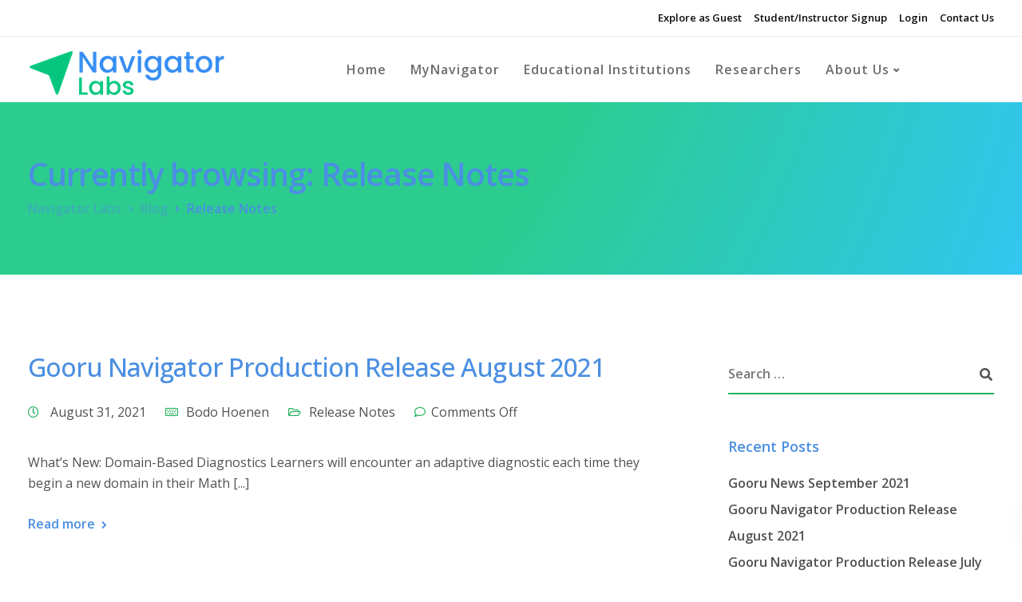

--- FILE ---
content_type: text/html; charset=UTF-8
request_url: https://navigatorlabs.org/category/release-notes/
body_size: 18511
content:
<!DOCTYPE html>
<html lang="en-US">
   <head>
      <meta charset="UTF-8">
      <meta name="viewport" content="width=device-width, initial-scale=1">
      <link rel="profile" href="https://gmpg.org/xfn/11">
      <link rel="pingback" href="https://navigatorlabs.org/xmlrpc.php" />
      <title>Release Notes &#8211; Navigator Labs</title>
<meta name='robots' content='max-image-preview:large' />
<link rel='dns-prefetch' href='//js.stripe.com' />
<link rel='dns-prefetch' href='//www.google.com' />
<link rel='dns-prefetch' href='//fonts.googleapis.com' />
<link rel='dns-prefetch' href='//s.w.org' />
<link rel='preconnect' href='https://fonts.gstatic.com' crossorigin />
<link rel="alternate" type="application/rss+xml" title="Navigator Labs &raquo; Feed" href="https://navigatorlabs.org/feed/" />
<link rel="alternate" type="application/rss+xml" title="Navigator Labs &raquo; Comments Feed" href="https://navigatorlabs.org/comments/feed/" />
<link rel="alternate" type="application/rss+xml" title="Navigator Labs &raquo; Release Notes Category Feed" href="https://navigatorlabs.org/category/release-notes/feed/" />
		<script>
			window._wpemojiSettings = {"baseUrl":"https:\/\/s.w.org\/images\/core\/emoji\/13.1.0\/72x72\/","ext":".png","svgUrl":"https:\/\/s.w.org\/images\/core\/emoji\/13.1.0\/svg\/","svgExt":".svg","source":{"concatemoji":"https:\/\/navigatorlabs.org\/wp-includes\/js\/wp-emoji-release.min.js?ver=5.8.12"}};
			!function(e,a,t){var n,r,o,i=a.createElement("canvas"),p=i.getContext&&i.getContext("2d");function s(e,t){var a=String.fromCharCode;p.clearRect(0,0,i.width,i.height),p.fillText(a.apply(this,e),0,0);e=i.toDataURL();return p.clearRect(0,0,i.width,i.height),p.fillText(a.apply(this,t),0,0),e===i.toDataURL()}function c(e){var t=a.createElement("script");t.src=e,t.defer=t.type="text/javascript",a.getElementsByTagName("head")[0].appendChild(t)}for(o=Array("flag","emoji"),t.supports={everything:!0,everythingExceptFlag:!0},r=0;r<o.length;r++)t.supports[o[r]]=function(e){if(!p||!p.fillText)return!1;switch(p.textBaseline="top",p.font="600 32px Arial",e){case"flag":return s([127987,65039,8205,9895,65039],[127987,65039,8203,9895,65039])?!1:!s([55356,56826,55356,56819],[55356,56826,8203,55356,56819])&&!s([55356,57332,56128,56423,56128,56418,56128,56421,56128,56430,56128,56423,56128,56447],[55356,57332,8203,56128,56423,8203,56128,56418,8203,56128,56421,8203,56128,56430,8203,56128,56423,8203,56128,56447]);case"emoji":return!s([10084,65039,8205,55357,56613],[10084,65039,8203,55357,56613])}return!1}(o[r]),t.supports.everything=t.supports.everything&&t.supports[o[r]],"flag"!==o[r]&&(t.supports.everythingExceptFlag=t.supports.everythingExceptFlag&&t.supports[o[r]]);t.supports.everythingExceptFlag=t.supports.everythingExceptFlag&&!t.supports.flag,t.DOMReady=!1,t.readyCallback=function(){t.DOMReady=!0},t.supports.everything||(n=function(){t.readyCallback()},a.addEventListener?(a.addEventListener("DOMContentLoaded",n,!1),e.addEventListener("load",n,!1)):(e.attachEvent("onload",n),a.attachEvent("onreadystatechange",function(){"complete"===a.readyState&&t.readyCallback()})),(n=t.source||{}).concatemoji?c(n.concatemoji):n.wpemoji&&n.twemoji&&(c(n.twemoji),c(n.wpemoji)))}(window,document,window._wpemojiSettings);
		</script>
		<style>
img.wp-smiley,
img.emoji {
	display: inline !important;
	border: none !important;
	box-shadow: none !important;
	height: 1em !important;
	width: 1em !important;
	margin: 0 .07em !important;
	vertical-align: -0.1em !important;
	background: none !important;
	padding: 0 !important;
}
</style>
	<link rel='stylesheet' id='wp-block-library-css'  href='https://navigatorlabs.org/wp-includes/css/dist/block-library/style.min.css?ver=5.8.12' media='all' />
<link rel='stylesheet' id='wc-blocks-vendors-style-css'  href='https://navigatorlabs.org/wp-content/plugins/woocommerce/packages/woocommerce-blocks/build/wc-blocks-vendors-style.css?ver=6.9.0' media='all' />
<link rel='stylesheet' id='wc-blocks-style-css'  href='https://navigatorlabs.org/wp-content/plugins/woocommerce/packages/woocommerce-blocks/build/wc-blocks-style.css?ver=6.9.0' media='all' />
<link rel='stylesheet' id='contact-form-7-css'  href='https://navigatorlabs.org/wp-content/plugins/contact-form-7/includes/css/styles.css?ver=5.5.6' media='all' />
<style id='contact-form-7-inline-css'>
.wpcf7 .wpcf7-recaptcha iframe {margin-bottom: 0;}.wpcf7 .wpcf7-recaptcha[data-align="center"] > div {margin: 0 auto;}.wpcf7 .wpcf7-recaptcha[data-align="right"] > div {margin: 0 0 0 auto;}
</style>
<link rel='stylesheet' id='bootstrap-css'  href='https://navigatorlabs.org/wp-content/themes/ekko/core/assets/css/bootstrap.min.css?ver=3.7' media='all' />
<link rel='stylesheet' id='keydesign-style-css'  href='https://navigatorlabs.org/wp-content/themes/ekko/style.css?ver=3.7' media='all' />
<link rel='stylesheet' id='kd-addon-style-css'  href='https://navigatorlabs.org/wp-content/plugins/keydesign-addon/assets/css/kd_vc_front.css?ver=5.8.12' media='all' />
<style id='kd-addon-style-inline-css'>
.tt_button.second-style .iconita,#single-page #comments input[type="submit"]:hover,.tt_button.tt_secondary_button,.tt_button.tt_secondary_button .iconita,.team-carousel .owl-item .team-member.design-creative .team-socials a,.format-quote .entry-wrapper:before,.blog-single-title a:hover,.upper-footer i:hover,.wpb-js-composer .vc_tta-container .vc_tta-tabs.vc_tta-tabs-position-left .vc_tta-tab a:hover,.wpb-js-composer .vc_tta-container .vc_tta-tabs.vc_tta-tabs-position-left .vc_tta-tab.vc_active a,.wpb-js-composer .vc_tta-container .vc_tta-tabs.vc_tta-tabs-position-right .vc_tta-tab a:hover,.wpb-js-composer .vc_tta-container .vc_tta-tabs.vc_tta-tabs-position-right .vc_tta-tab.vc_active a,footer.underline-effect .textwidget a:hover,.kd-price-block .pb-price,.team-member.design-classic .kd-team-contact a:hover,#commentform #submit:hover,.kd-panel-subtitle ul>li:before,.kd-panel-subtitle ol>li:before,.tab-text-container ul>li:before,.side-content-text ul>li:before,.wpb_text_column ul>li:before,.modal-content-contact .redux-social-media-list i:hover,.related-content .portfolio .post-link:hover,.related-content .portfolio h5 a:hover,#posts-content .post-link:hover,.team-member.design-classic .team-socials .fab,.vc_grid-item-mini .blog-detailed-grid .vc_gitem-post-data.vc_gitem-post-data-source-post_date p:before,.vc_grid-item-mini .blog-detailed-grid .vc_gitem-post-data.vc_gitem-post-data-source-post_date div:before,#posts-content.blog-detailed-grid .entry-meta a:hover,.woocommerce div.product .woocommerce-tabs ul.tabs li.active a,.woocommerce div.product .woocommerce-tabs ul.tabs li a:hover,.large-counter .kd_counter_units,.footer_widget .redux-social-media-list i,.woocommerce ul.products li.product .categories a:hover,#single-page .bbp-login-form .user-submit:hover,.woocommerce-page ul.products li.product.woo-minimal-style .button,.woocommerce-page ul.products li.product.woo-minimal-style .added_to_cart,.menubar #main-menu .navbar-nav .mega-menu.menu-item-has-children .dropdown:hover > a,.key-icon-box .ib-link a,.footer-bar .footer-nav-menu ul li a:hover,#popup-modal .close:hover,body.maintenance-mode .container h2,.wpb-js-composer .vc_tta-container .vc_tta.vc_tta-style-classic.vc_tta-tabs-position-top .vc_tta-tabs-container .vc_tta-tabs-list li.vc_active a,.wpb-js-composer .vc_tta-container .vc_tta.vc_tta-style-classic.vc_tta-tabs-position-top .vc_tta-tabs-container .vc_tta-tabs-list li a:hover,blockquote:before,.feature-sections-wrapper .feature-sections-tabs .nav-tabs a:hover i,.feature-sections-wrapper .feature-sections-tabs .nav-tabs li.active a i,.woocommerce nav.woocommerce-pagination ul li a:hover,.port-prev.tt_button,.port-next.tt_button,.upper-footer .socials-widget a:hover .fa,.woocommerce .woocommerce-form-login .button:hover,.footer_widget ul a:hover,.side-content-text ul li:before,span.bbp-admin-links a:hover,#bbpress-forums #bbp-single-user-details #bbp-user-navigation a:hover,.vc_grid-item-mini .vc_gitem-post-data.vc_gitem-post-data-source-post_date div:before,.vc_grid-item-mini .vc_gitem-post-data.vc_gitem-post-data-source-post_author a:before,.vc_grid-item-mini .blog-detailed-grid .vc_btn3-container:hover a,.feature-sections-wrapper .feature-sections-tabs .nav-tabs a:hover,.topbar-lang-switcher ul li a:hover span,.feature-sections-wrapper .feature-sections-tabs .nav-tabs li.active a,div.bbp-breadcrumb a:hover,#bbpress-forums div.bbp-topic-author a.bbp-author-name,#bbpress-forums div.bbp-reply-author a.bbp-author-name,.kd_pie_chart .kd-piechart-icon,.row .vc_toggle_size_md.vc_toggle_simple .vc_toggle_title:hover h4,.row .vc_toggle_size_md.vc_toggle_default .vc_toggle_title:hover h4,.woocommerce .checkout_coupon .button:hover:hover,.woocommerce-page #payment #place_order:hover,.team-member.design-minimal .team-socials a,.woocommerce-cart #single-page table.cart .button:hover,.woocommerce-cart #single-page table.cart .actions .button:hover,.wpb-js-composer .vc_tta-container .vc_tta-color-white.vc_tta-style-modern .vc_tta-tab.vc_active a,.team-member.design-two:hover .team-socials .fab:hover,.team-member.design-two .team-socials .fab:hover,#single-page .return-to-shop a:hover,.woocommerce-error a,.woocommerce-info a,.woocommerce-message a,.woocommerce-cart .wc-proceed-to-checkout a.checkout-button:hover,.navbar-nav li.dropdown:hover .dropdown-menu:hover li a:hover,.woocommerce ul.products li.product h2:hover,.keydesign-cart .buttons .btn,.woocommerce .keydesign-cart .buttons .btn,.woocommerce #payment #place_order:hover,.woocommerce-page #payment #place_order:hover,.portfolio-meta.share-meta .fa:hover,.woocommerce-account #single-page .woocommerce-Button:hover,.woocommerce #respond input#submit:hover,.woocommerce-page ul.products li.product.woo-minimal-style .button:hover,.woocommerce-page ul.products li.product.woo-minimal-style .added_to_cart:hover,.blog_widget ul li a:hover,#posts-content .entry-meta a:hover,.woocommerce a.button:hover,.keydesign-cart:hover .cart-icon,#comments input[type="submit"],.search-submit:hover,.blog-single-content .tags a,.lower-footer a:hover,#posts-content .post .blog-single-title a:hover,#posts-content.blog-minimal-list .blog-single-title a:hover,#posts-content.blog-img-left-list .blog-single-title a:hover,.socials-widget a:hover .fa,.socials-widget a:hover,#customizer .ekko-tooltip,.footer_widget .menu li a:hover,.row .vc_toggle_size_md.vc_toggle_simple .vc_toggle_title:hover h4,#single-page .single-page-content .widget ul li a:hover,#comments .reply a:hover,#comments .comment-meta a:hover,#kd-slider .secondary_slider,#single-page .single-page-content .widget ul li.current-menu-item a,.team-socials .fa:hover,#posts-content .post .tt_button:hover .fa,#posts-content .post .tt_button:hover,.topbar-socials a:hover .fa,.pricing .pricing-price,.pricing-table .tt_button,.topbar-phone .iconsmind-Telephone ,.topbar-email .iconsmind-Mail,.modal-content-contact .key-icon-box .service-heading a:hover,.pricing-table.active .tt_button:hover,.footer-business-content a:hover,.vc_grid-item-mini .vc_gitem-zone .vc_btn3.vc_btn3-style-custom,.star-rating span,.es-accordion .es-heading h4 a:hover,.keydesign-cart ul.product_list_widget .cart-item:hover,.woocommerce .keydesign-cart ul.product_list_widget .cart-item:hover,#customizer .options a:hover i,.woocommerce .price_slider_wrapper .price_slider_amount .button,#customizer .options a:hover,#single-page input[type="submit"]:hover,#posts-content .post input[type="submit"]:hover,.active .pricing-option i,#comments .reply a:hover,.meta-content .tags a:hover,.navigation.pagination .next,.woocommerce-cart#single-page table.cart .product-name a:hover,.navigation.pagination .prev,.product_meta a:hover,.tags a:hover,.tagcloud a:hover,.tt_button.second-style,.lower-footer .pull-right a:hover,.woocommerce-review-link:hover,.section .wpcf7-mail-sent-ok,.blog-header-form .wpcf7-mail-sent-ok,.upper-footer .modal-menu-item,.video-socials a:hover .fa,.kd_pie_chart .pc-link a:hover,.vc_grid-item-mini .vc_gitem_row .vc_gitem-col h4:hover,.fa,.far,.fas,.fab,.wpcf7 .wpcf7-submit:hover,.contact .wpcf7-response-output,.video-bg .secondary-button:hover,#headerbg li a.active,#headerbg li a.active:hover,.footer-nav a:hover ,.wpb_wrapper .menu a:hover ,.text-danger,.blog_widget ul li a:before,.pricing i,.content-area .vc_grid .vc_gitem-zone-c .vc_general,code,#single-page .single-page-content ul li:before,.subscribe-form header .wpcf7-submit,#posts-content .page-content ul li:before,.chart-content .nc-icon-outline,.chart,.row .vc_custom_heading a:hover,.secondary-button-inverse,.primary-button.button-inverse:hover,.primary-button,a,.kd-process-steps .pss-step-number span,.navbar-default .navbar-nav > .active > a,.pss-link a:hover,.kd_number_string,.featured_content_parent .active-elem h4,.contact-map-container .toggle-map:hover .fa,.contact-map-container .toggle-map:hover,.testimonials.slider .tt-container:before,.tt_button:hover,div.wpforms-container-full .wpforms-form input[type=submit]:hover,div.wpforms-container-full .wpforms-form button[type=submit]:hover,.nc-icon-outline,.phb-simple-link:hover,.content-area .vc_grid-item-mini:hover .vc_gitem-zone-c .vc_gitem_row .vc_gitem-col h4,.woocommerce ul.products li.product h3:hover,.wpb_text_column ol>li:before,.wpb_text_column ul>li:before,.key-icon-box .ib-link a:hover,.features-tabs .tab-controls li a:hover,.features-tabs.tab-img-fullwidth li.active a,.wp-block-button .wp-block-button__link:hover,.wp-block-archives li a:hover,.wp-block-categories.wp-block-categories-list li a:hover,.cb-container .cb-img-area i,.kd-counter-icon i,.features-tabs .tab-controls li i,.key-icon-box i,.business-info-wrapper .toggle-map-info,.process-icon i,.kd-progress-icon i,.side-content-wrapper i.section-icon,.menu-item-badge {color: #25B15F;}.navbar.navbar-default.navbar-shrink .menubar .navbar-nav .active > a,.navbar.navbar-default .menubar .navbar-nav .active > a {color: #25B15F!important;}.play-btn-primary-color .play-video:hover,.play-btn-primary-color .play-video,.play-btn-primary-color.play-video:hover,.play-btn-primary-color.play-video,.search .search-form .search-field,.feature-sections-wrapper .feature-sections-tabs .nav-tabs li.active a,.blog_widget .woocommerce-product-search .search-field,.features-tabs.tab-img-fullwidth li.active a,.pricing-table.active,.key-icon-box:hover .ib-wrapper,.cb-container:hover,.modal-content-inner .wpcf7-not-valid-tip,.section .wpcf7-mail-sent-ok,.toggle-map-info:hover,.blog-header-form .wpcf7-mail-sent-ok,.blog-header-form .wpcf7-not-valid-tip,.section .wpcf7-not-valid-tip,.kd-side-panel .wpcf7-not-valid-tip,.kd-process-steps.process-checkbox-template .pss-item:before,.kd-process-steps.process-checkbox-template,.kd-separator,.kd-separator .kd-separator-line {border-color: #25B15F;}.pricing .pricing-price.sale-yes .pt-normal-price:after,.woocommerce .single_variation_wrap button.button.alt.disabled,.video-modal .modal-content .close:hover,#single-page .bbp-login-form .user-submit,.bbpress #user-submit,.gform_wrapper .gform_footer input.button,.gform_wrapper .gform_footer input[type=submit],input[type="button"].ninja-forms-field,.modal-content-inner .wpcf7-submit:hover,.searchform #searchsubmit,#kd-slider,.kd-contact-form.light_background .wpcf7 .wpcf7-submit,.footer-newsletter-form .wpcf7 .wpcf7-submit,.kd_progressbarfill,.phone-wrapper,.wpb_wrapper #loginform .button,.woocommerce input.button,.email-wrapper,.woocommerce ul.products li.product .added_to_cart:hover,.footer-business-info.footer-socials a:hover,.parallax.with-overlay:after,.content-area .vc_grid-filter>.vc_grid-filter-item span:after,.tt_button.tt_secondary_button:hover,.pricing-table .tt_button:hover,.modal-content-inner .wpcf7-not-valid-tip,.kd-side-panel .wpcf7-not-valid-tip,.tt_button.second-style:hover,.pricing-table.active .tt_button,#customizer .screenshot a,.heading-separator,.blog-header-form .wpcf7-not-valid-tip,.section .wpcf7-not-valid-tip,.port-prev.tt_button:hover,.port-next.tt_button:hover,.owl-buttons div:hover,.row .vc_toggle_default .vc_toggle_icon,.row .vc_toggle_default .vc_toggle_icon::after,.row .vc_toggle_default .vc_toggle_icon::before,.woocommerce #respond input#submit,.woocommerce a.button,.upper-footer .modal-menu-item:hover,.contact-map-container .toggle-map,.portfolio-item .portfolio-content,.tt_button,#wrapper .vc_grid-btn-load_more .vc_general,.owl-dot span,.woocommerce a.remove:hover,.pricing .secondary-button.secondary-button-inverse:hover,.with-overlay .parallax-overlay,.secondary-button.secondary-button-inverse:hover,.secondary-button,#kd-slider .bullet-bar.tparrows,.primary-button.button-inverse,#posts-content .post input[type="submit"],.btn-xl,.with-overlay,.vc_grid-item-mini .vc_gitem-zone .vc_btn3.vc_btn3-style-custom:hover,.woocommerce .price_slider_wrapper .ui-slider-horizontal .ui-slider-range,.separator,.woocommerce button.button,.cb-container.cb_main_color:hover,.keydesign-cart .buttons .btn:hover,.woocommerce .keydesign-cart .buttons .btn:hover,.woocommerce ul.products li.product .button:hover,#single-page #comments input[type="submit"]:hover,.contact-map-container .toggle-map:hover,.wpcf7 .wpcf7-submit:hover,.owl-dot span,.features-tabs .tab.active,.pricing-table.DetailedStyle.active .pricing-title .pricing-title-content,.content-area .vc_grid .vc-gitem-zone-height-mode-auto.vc_gitem-zone.vc_gitem-zone-a:before,.row .vc_toggle_simple .vc_toggle_title:hover .vc_toggle_icon::after,.row .vc_toggle_simple .vc_toggle_title:hover .vc_toggle_icon::before,.wpcf7 .wpcf7-submit,.navigation.pagination .next:hover,#single-page .vc_col-sm-3 .wpcf7 .wpcf7-submit,.spinner:before,.toggle-map-info:hover,.content-area .vc_grid .vc_gitem-zone-c .vc_general:hover,.content-area .vc_grid-item-mini .vc_gitem-animate-fadeIn .vc_gitem-zone.vc_gitem-zone-a:before,.keydesign-cart .badge,.tags a:after,.tagcloud a:after,div.wpcf7 .wpcf7-form .ajax-loader,#bbp_search_submit,div.wpforms-container-full .wpforms-form input[type=submit],div.wpforms-container-full .wpforms-form button[type=submit],.comparison-pricing-table .vc_custom_heading.active,.comparison-pricing-table .pricing-row.active,#commentform #submit,footer.underline-effect .textwidget a:after,footer.underline-effect .navbar-footer li a:after,footer.underline-effect .footer_widget .menu li a:after,#main-menu.underline-effect .navbar-nav .mega-menu .dropdown-menu .menu-item a:after,#main-menu.underline-effect .navbar-nav .menu-item .dropdown-menu .menu-item a:after,.kd-process-steps.process-checkbox-template .pss-step-number span:before,.kd-process-steps.process-checkbox-template .pss-step-number:before,.kd-process-steps.process-checkbox-template .pss-item:before,.blog-page-numbers li.active a,.woocommerce nav.woocommerce-pagination ul li span.current,.woocommerce span.onsale,.kd-price-switch input:checked + .price-slider,.team-member.design-classic .kd-team-contact .kd-team-email:before,.team-member.design-classic .kd-team-contact .kd-team-phone:before,.team-member.design-creative .team-image:before,.team-member.design-creative .team-content-hover:before,.testimonials.slider.with-image .tt-content .tt-container,.ib-hover-2.key-icon-box:hover .ib-wrapper,#main-menu.background-dropdown-effect .navbar-nav .menu-item-has-children .dropdown-menu a:hover,.team-member.design-classic .team-socials a:after,.woocommerce .price_slider_wrapper .ui-slider .ui-slider-handle,.navigation.pagination .prev:hover,.kd-panel-phone:after,.kd-panel-email:after,.kd-panel-social-list .redux-social-media-list a:after,footer.underline-effect .footer_widget ul li.cat-item a:after,.play-btn-primary-color .play-video,.wp-block-button__link,.cd-handle,.timeline-item-wrapper.full-link-card .timeline-full-link:hover,.timeline-item-wrapper.full-link-card:hover + .timeline-item-arrow + .timeline-item-point {background-color: #25B15F;}.menu-item-badge {background-color: #25B15F1f;}#single-page .bbp-login-form .user-submit,#single-page #comments input[type="submit"]:hover,.navigation.pagination .next,.navigation.pagination .prev,.upper-footer .modal-menu-item,.wpcf7 .wpcf7-submit:hover,.tt_button,#wrapper .vc_grid-btn-load_more .vc_general,div.wpforms-container-full .wpforms-form input[type=submit]:hover,div.wpforms-container-full .wpforms-form button[type=submit]:hover,.navigation.pagination .next,.navigation.pagination .prev,.woocommerce ul.products li.product .button:hover,.woocommerce .price_slider_wrapper .ui-slider .ui-slider-handle,.pricing.active,.vc_grid-item-mini .vc_gitem-zone .vc_btn3.vc_btn3-style-custom,.primary-button.button-inverse:hover,.primary-button.button-inverse,.keydesign-cart .buttons .btn,.woocommerce .keydesign-cart .buttons .btn,.wpcf7 .wpcf7-submit,.wpb_wrapper #loginform .button,.owl-buttons div:hover,.woocommerce button.button,.woocommerce a.button,.content-area .vc_grid .vc_gitem-zone-c .vc_general,#commentform #submit,div.wpforms-container-full .wpforms-form input[type=submit],div.wpforms-container-full .wpforms-form button[type=submit],.wp-block-button__link,#posts-content .post input[type="submit"],.woocommerce ul.products li.product .added_to_cart,.woocommerce input.button,.owl-dot.active span,.owl-dot:hover span {border: 2px solid #25B15F;}div.wpcf7 .wpcf7-form .ajax-loader {border: 5px solid #25B15F;}.blog_widget .woocommerce-product-search .search-field,.blog_widget .search-form .search-field,.page-404 .tt_button,#wrapper .widget-title,.blockquote-reverse,.testimonials.slider.owl-dot.active span,.tags a:hover,.tagcloud a:hover,.contact-map-container .toggle-map:hover,.navigation.pagination .next:hover,.navigation.pagination .prev:hover,.contact .wpcf7-response-output,.video-bg .secondary-button,#single-page .single-page-content .widget .widgettitle,.image-bg .secondary-button,.contact .wpcf7-form-control-wrap textarea.wpcf7-form-control:focus,.contact .wpcf7-form-control-wrap input.wpcf7-form-control:focus,.team-member-down:hover .triangle,.team-member:hover .triangle,.comparison-pricing-table .vc_custom_heading.active,.comparison-pricing-table .pricing-row.active,.features-tabs .tab.active:after,.tabs-image-left.features-tabs .tab.active:after,.secondary-button-inverse,.kd-process-steps.process-number-template ul li:hover,.wpb-js-composer .vc_tta-container .vc_tta.vc_tta-style-classic.vc_tta-tabs-position-top .vc_tta-tabs-container .vc_tta-tabs-list li.vc_active a,.vc_separator .vc_sep_holder .vc_sep_line,.timeline-item-wrapper.full-link-card:hover + .timeline-item-arrow {border-color: #25B15F;}.wpb-js-composer .vc_tta-container .vc_tta-tabs.vc_tta-tabs-position-left .vc_tta-tab.vc_active a,.wpb-js-composer .vc_tta-container .vc_tta-tabs.vc_tta-tabs-position-right .vc_tta-tab.vc_active a,.wpb-js-composer .vc_tta-container .vc_tta-tabs.vc_tta-tabs-position-left .vc_tta-tab.vc_active,.wpb-js-composer .vc_tta-container .vc_tta-tabs.vc_tta-tabs-position-right .vc_tta-tab.vc_active {border-bottom-color: #25B15F;}.wpb-js-composer .vc_tta-container.vc_tta-tabs.vc_tta-tabs-position-left .vc_tta-tab:before {border-right: 9px solid #25B15F;}.wpb-js-composer .vc_tta-container .vc_tta.vc_tta-style-classic.vc_tta-tabs-position-top .vc_tta-tabs-container .vc_tta-tabs-list li:before {border-top: 9px solid #25B15F;}#wrapper .vc_grid-btn-load_more .vc_general:hover,.tt_button.btn_secondary_color.tt_secondary_button:hover,.tt_button.btn_secondary_color,#wrapper.btn-hover-2 .wpcf7 .wpcf7-submit:hover,.btn-hover-2 #commentform #submit:hover,.btn-hover-2 .kd-panel-contact .wpcf7-submit:hover,.play-btn-secondary-color .play-video {background-color: #4B8FE2;}.tt_button.btn_secondary_color.tt_secondary_button,.tt_button.btn_secondary_color:hover {color: #4B8FE2;}.tt_button.btn_secondary_color {border: 2px solid #4B8FE2;}#wrapper .vc_grid-btn-load_more .vc_general:hover,.play-btn-secondary-color .play-video:hover,.play-btn-secondary-color .play-video,.play-btn-secondary-color.play-video:hover,.play-btn-secondary-color.play-video,#wrapper.btn-hover-2 .wpcf7 .wpcf7-submit:hover,.btn-hover-2 #commentform #submit:hover,.btn-hover-2 .kd-panel-contact .wpcf7-submit:hover {border-color: #4B8FE2;}h1,h2,h3,h4,h5,.wp-block-search .wp-block-search__label,.kd_progress_bar .kd_progb_head .kd-progb-title h4,.es-accordion .es-heading h4 a,.wpb-js-composer .vc_tta-color-white.vc_tta-style-modern .vc_tta-tab>a:hover,#comments .fn,#comments .fn a,.portfolio-block h4,.rw-author-details h4,.testimonials.slider .author,.vc_grid-item-mini .vc_gitem_row .vc_gitem-col h4,.team-content h5,.key-icon-box .service-heading,.post a:hover,.kd_pie_chart .kd_pc_title,.kd_pie_chart .pc-link a,.testimonials .tt-content h4,.kd-photobox .phb-content h4,.kd-process-steps .pss-text-area h4,.widget-title,.kd-promobox .prb-content h4,.bp-content h4,.reply-title,.product_meta,.blog-header .section-heading,.tcards-title,.tcards_header .tcards-name,.woocommerce-result-count,.pss-link a,.navbar-default .nav li a,.logged-in .navbar-nav a,.navbar-nav .menu-item a,.woocommerce table.shop_attributes th,.portfolio-block strong,.keydesign-cart .nc-icon-outline-cart,.portfolio-meta.share-meta .fa,.subscribe input[type="submit"],.es-accordion .es-speaker-container .es-speaker-name,.pricing-title,.woocommerce-cart#single-page table.cart .product-name a,.wpb-js-composer .vc_tta-container .vc_tta-color-white.vc_tta-style-modern .vc_tta-tab>a,.rw_rating .rw-title,.group_table .label,.cb-container.cb_transparent_color:hover .cb-heading,.app-gallery .ag-section-desc h4,.single-post .wpb_text_column strong,.owl-buttons div,#single-page .single-page-content .widget ul li a,.modal-content-contact .key-icon-box .service-heading a,.woocommerce-ordering select,.woocommerce div.product .woocommerce-tabs .panel #reply-title,.page-404 .section-subheading,.showcoupon:hover,.pricing-table .pricing-img i,.navbar-default .navbar-nav > li > a:hover,.testimonials.slider.with-image .tt-container h6,.socials-widget a:hover .fa,.socials-widget a:hover,.owl-nav div,#comments label,.author-box-wrapper .author-name h6,.keydesign-cart .empty-cart,.play-video:hover .fa-play,.author-website,.post-link:hover,#comments .reply a:hover,.author-desc-wrapper a:hover,.blog-single-content .tags a:hover,.woocommerce #coupon_code,.woocommerce .quantity .qty,.kd-price-block .pb-content-wrap .pb-pricing-wrap,.blog-single-title a,.topbar-phone a:hover,.topbar-email a:hover,.topbar #menu-topbar-menu li a:hover,.navbar-topbar li a:hover,.fa.toggle-search:hover,.business-info-header i,.tt_secondary_button.tt_third_button:hover,.tt_secondary_button.tt_third_button:hover .fa,.keydesign-cart .subtotal,#single-page p.cart-empty,blockquote cite,.cta-icon i,.pricing .pricing-option strong,.pricing-table.DetailedStyle .pricing .pricing-price,body.maintenance-mode .countdown,.mobile-cart .keydesign-cart,body.woocommerce-page .entry-header .section-heading,.feature-sections-wrapper .feature-sections-tabs .nav-tabs a,.team-member.design-minimal .team-socials a:hover,.content-area .vc_grid-filter>.vc_grid-filter-item:hover>span,.key-icon-box .ib-link a:hover,.rw-link a:hover,.tcards-link a:hover,.team-link a:hover,.feature-sections-wrapper .side-content-wrapper .simple-link:hover,.woocommerce ul.products li.product .price,.woocommerce-page ul.products li.product.woo-minimal-style:hover .button:hover,.breadcrumbs,.kd_pie_chart .pc_percent_container,.product_meta a:hover,.modal-content-contact .key-icon-box.icon-left.icon-default .fa,.navbar-default .nav:hover > li.dropdown:hover > a,.menubar #main-menu .navbar-nav .mega-menu.menu-item-has-children .dropdown > a,#posts-content.blog-detailed-grid .entry-meta a,.woocommerce nav.woocommerce-pagination ul li a,.content-area .vc_grid-filter>.vc_grid-filter-item.vc_active>span,.feature-sections-wrapper .feature-sections-tabs .nav-tabs a i,.vc_toggle_simple .vc_toggle_title .vc_toggle_icon::after,.vc_toggle_simple .vc_toggle_title .vc_toggle_icon::before,.testimonials .tt-content .content,.es-accordion .es-time,.es-accordion .es-time i,.related-content .portfolio .post-link,.phb-simple-link,.ps-secondary-variant,.ps-default-variant,.vc_custom_heading.post-link,#posts-content .post-link,.kd-price-block .pb-content-wrap h5 a {color: #4b8fe2;}.ib-link.iconbox-main-color a:hover{color: #4b8fe2 !important;}.vc_toggle.vc_toggle_default .vc_toggle_icon,.row .vc_toggle_size_md.vc_toggle_default .vc_toggle_title .vc_toggle_icon:before,.row .vc_toggle_size_md.vc_toggle_default .vc_toggle_title .vc_toggle_icon:after,.searchform #searchsubmit:hover {background-color: #4b8fe2;}.menubar #main-menu .navbar-nav .mega-menu.menu-item-has-children .dropdown > a {color: #1a1a1a !important;}.kd-contact-form.light_background .wpcf7 .wpcf7-submit:hover {background-color: #4b8fe2 !important;}.kd_counter_number:after {background-color: #515151;}.testimonials.slider .owl-dot:hover span {border-color: #4b8fe2;}.cb-container.cb_transparent_color:hover .cb-text-area p {color: #515151;}.wpcf7 .wpcf7-text::-webkit-input-placeholder { color: #4b8fe2; }.wpcf7 .wpcf7-text::-moz-placeholder { color: #4b8fe2; }.wpcf7 .wpcf7-text:-ms-input-placeholder { color: #4b8fe2; }.wpcf7-form-control-wrap .wpcf7-textarea::-webkit-input-placeholder { color: #4b8fe2; }.wpcf7-form-control-wrap .wpcf7-textarea::-moz-placeholder {color: #4b8fe2; }.wpcf7-form-control-wrap .wpcf7-textarea:-ms-input-placeholder {color: #4b8fe2; }.footer-newsletter-form .wpcf7-form .wpcf7-email,.footer-business-info.footer-socials a,.upper-footer {background-color: #0A0A0A;}.upper-footer {border-color: #0A0A0A;}.footer-business-info,.lower-footer {background-color: #0A0A0A;}.lower-footer,.upper-footer,.upper-footer .socials-widget .fa,.footer_widget p {color: #FFFFFF;}.upper-footer i,.upper-footer .widget-title,.upper-footer .modal-menu-item {color: #FFFFFF;}.upper-footer .widget-title,.upper-footer #wp-calendar caption,.footer_widget .menu li a,.lower-footer ul li.cat-item a,.footer-nav-menu .navbar-footer li a,.lower-footer span,.lower-footer a {font-size: 13px;}.transparent-navigation .navbar.navbar-default.navbar-shrink .topbar-lang-switcher ul:not(:hover) li a,.transparent-navigation .navbar.navbar-default.navbar-shrink .topbar-search .fa.toggle-search,.transparent-navigation .navbar.navbar-default.navbar-shrink #menu-topbar-menu li a,.transparent-navigation .navbar.navbar-default.navbar-shrink .navbar-topbar li a,.transparent-navigation .navbar.navbar-default.navbar-shrink .topbar-phone .iconsmind-Telephone,.transparent-navigation .navbar.navbar-default.navbar-shrink .topbar-email .iconsmind-Mail,.transparent-navigation .navbar.navbar-default.navbar-shrink .topbar-phone a,.transparent-navigation .navbar.navbar-default.navbar-shrink .topbar-email a,.transparent-navigation .navbar.navbar-default.navbar-shrink .topbar-contact .fa,.topbar-lang-switcher ul li a,.cart-icon-container,.topbar-lang-switcher,.topbar-menu,.topbar-extra-content .topbar-search,.topbar-extra-content .fa.toggle-search,.topbar-phone .iconsmind-Telephone,.topbar-email .iconsmind-Mail,.topbar .redux-social-media-list a .fab,.navbar.navbar-default .topbar-contact i,.navbar.navbar-default .topbar-phone a,.navbar.navbar-default .topbar-email a,.navbar.navbar-default .topbar-opening-hours,.transparent-navigation .navbar.navbar-default.navbar-shrink .topbar-opening-hours {color: #0C0C0C !important;}.topbar-extra-content .keydesign-cart svg {fill: #0C0C0C !important;}.topbar-lang-switcher ul li a:hover span,.topbar-search .fa.toggle-search:hover,#menu-topbar-menu a:hover,.topbar .redux-social-media-list a:hover .fab,.navbar-topbar a:hover,.transparent-navigation #menu-topbar-menu li a:hover,.transparent-navigation .navbar.navbar-default .topbar-phone a:hover,.transparent-navigation .navbar.navbar-default .topbar-email a:hover,.navbar.navbar-default .topbar-phone a:hover,.navbar.navbar-default .topbar-email a:hover {color: #000000 !important;}.transparent-navigation .navbar.navbar-shrink .topbar,.navbar.navbar-default.contained .topbar .container,.navbar.navbar-default.navbar-shrink.with-topbar-sticky .topbar,.navbar .topbar {background-color: #FFFFFF !important;}.topbar-search .search-form .search-field,.topbar .fa.toggle-search.fa-times {color: #FFFFFF !important;}.navbar.navbar-default.contained .container,.navbar.navbar-default .menubar,.navbar.navbar-default.navbar-shrink.fixed-menu,.keydesign-cart .keydesign-cart-dropdown,.navbar.navbar-default .dropdown-menu,#main-menu .navbar-nav .mega-menu > .dropdown-menu:before {background-color: #FFFFFF !important;}.keydesign-cart .keydesign-cart-dropdown,#main-menu .navbar-nav.navbar-shrink .menu-item-has-children .dropdown-menu,.navbar-nav.navbar-shrink .menu-item-has-children .dropdown-menu,.navbar.navbar-default.navbar-shrink .keydesign-cart .keydesign-cart-dropdown,.navbar.navbar-default.navbar-shrink .dropdown-menu,.navbar.navbar-default.navbar-shrink.contained .container,body:not(.transparent-navigation) .navbar.navbar-default.contained .container,.navbar.navbar-default.navbar-shrink .menubar {background-color: #FFFFFF !important;}@media (min-width: 960px) {.transparent-navigation .navbar.navbar-default,.transparent-navigation .navbar.navbar-default .container,.transparent-navigation .navbar.navbar-default.contained,.transparent-navigation .navbar .topbar,.transparent-navigation .navbar .menubar {background-color: transparent !important;}.transparent-navigation .navbar:not(.navbar-shrink) #menu-topbar-menu li a,.transparent-navigation .navbar:not(.navbar-shrink) .navbar-topbar li a,.transparent-navigation .navbar:not(.navbar-shrink) .topbar-phone .iconsmind-Telephone,.transparent-navigation .navbar:not(.navbar-shrink) .topbar-email .iconsmind-Mail,.transparent-navigation .navbar:not(.navbar-shrink) .topbar-socials a .fab,.transparent-navigation .navbar:not(.navbar-shrink) .navbar.navbar-default .topbar-phone a,.transparent-navigation .navbar:not(.navbar-shrink) .topbar-email a,.transparent-navigation .navbar:not(.navbar-shrink) .topbar-contact i,.transparent-navigation .navbar:not(.navbar-shrink) .topbar-contact span,.transparent-navigation .navbar:not(.navbar-shrink) .topbar-opening-hours,.transparent-navigation .topbar-lang-switcher ul,.transparent-navigation .topbar-lang-switcher ul:not(:hover) li a,.transparent-navigation .navbar.navbar-default:not(.navbar-shrink) .topbar-search .fa.toggle-search:not(.fa-times),.transparent-navigation .navbar.navbar-default:not(.navbar-shrink) .nav > .menu-item > a,.transparent-navigation .navbar:not(.navbar-shrink) .keydesign-cart .cart-icon,.transparent-navigation .keydesign-cart .badge,.transparent-navigation #logo .logo {color: #000000 !important;}.transparent-navigation .navbar.navbar-default:not(.navbar-shrink) .keydesign-cart svg,.transparent-navigation .navbar:not(.navbar-shrink) .topbar .keydesign-cart svg {fill: #000000 !important;}.transparent-navigation .navbar.navbar-default.navbar-shrink .keydesign-cart svg {fill: #0C0C0C !important;}}.navbar-default.navbar-shrink .menu-item-has-children .mobile-dropdown,.navbar-default.navbar-shrink .menu-item-has-children:hover .dropdown-menu .dropdown:before,.keydesign-cart ul.product_list_widget .subtotal strong,.keydesign-cart ul.product_list_widget .cart-item,.keydesign-cart ul.product_list_widget .product-quantity,.keydesign-cart .subtotal .amount,.navbar-default.navbar-shrink #main-menu .navbar-nav .menu-item-has-children .dropdown-menu a,.transparent-navigation .navbar-shrink#logo .logo,#main-menu .navbar-nav.navbar-shrink .menu-item-has-children .mobile-dropdown,#main-menu .navbar-nav.navbar-shrink .menu-item-has-children:hover .dropdown-menu .dropdown:before,#main-menu .navbar-nav.navbar-shrink .menu-item-has-children .dropdown-menu a,.transparent-navigation .navbar.navbar-default.navbar-shrink .menubar .navbar-nav .dropdown-menu a,.navbar.navbar-default.navbar-shrink .keydesign-cart .keydesign-cart-dropdown,.navbar.navbar-default.navbar-shrink .keydesign-cart .nc-icon-outline-cart,.navbar.navbar-default.navbar-shrink .menubar .navbar-nav a,.navbar.navbar-default.navbar-shrink .keydesign-cart .cart-icon {color: #000000 !important;}#logo .logo {color: #000000 !important;}.transparent-navigation .navbar-shrink #logo .logo,.navbar-shrink #logo .logo {color: #000000 !important;}body,.box,.cb-text-area p,body p ,.upper-footer .search-form .search-field,.upper-footer select,.footer_widget .wpml-ls-legacy-dropdown a,.footer_widget .wpml-ls-legacy-dropdown-click a {color: #515151;font-weight: 400;font-family: Open Sans;font-size: 16px;line-height: 26px;}.key-icon-box a p,.key-icon-box a:hover p {color: #515151;}.container #logo .logo {}.container h1 {color: #4b8fe2;font-weight: 600;font-family: Open Sans;font-size: 40px;line-height: 40px;}.container h2,#popup-modal .modal-content h2,h2.blog-single-title a{color: #4b8fe2;font-weight: 500;font-family: Open Sans;font-size: 32px;line-height: 32px;}.container h3 {color: #2bcc8d;font-weight: 400;font-family: Open Sans;font-size: 24px;line-height: 24px;}.content-area .vc_grid-item-mini .vc_gitem_row .vc_gitem-col h4,.container h4,.kd-photobox .phb-content h4 {font-weight: 500;font-family: Open Sans;font-size: 20px;line-height: 24px;}.vc_grid-item-mini .vc_custom_heading h5,.container h5 {font-weight: 500;font-family: Open Sans;font-size: 20px;line-height: 24px;}.container h6,.key-icon-box h6.service-heading {font-family: Open Sans;font-size: 20px;line-height: 24px;}.topbar-phone,.topbar-email,.topbar-socials a,#menu-topbar-menu a,.navbar-topbar a,.topbar-opening-hours,.topbar-lang-switcher ul li span {font-weight: 700;}body .navbar-default .nav li a,body .modal-menu-item {font-weight: 700;font-size: 16px;letter-spacing: 1px;}.hover_solid_primary:hover { background-color: #25B15F !important; border-color: #25B15F !important; color: #fff !important;}.btn-hover-2 .tt_button.tt_primary_button.btn_primary_color:hover {background-color: #25B15F !important;}.btn-hover-2 .hover_solid_primary.tt_button::before {background-color: #25B15F !important;}.btn-hover-2 .hover_solid_primary.tt_button:hover {border-color: #25B15F !important;}.hover_solid_secondary:hover { background-color: #4B8FE2 !important; border-color: #4B8FE2 !important; color: #fff !important;}.vc_grid-item-mini .blog-detailed-grid .vc_btn3-container:hover a,.btn-hover-2 .tt_button:hover,.woocommerce .btn-hover-2 ul.products li.product.woo-detailed-style .added_to_cart:hover,.woocommerce .btn-hover-2 ul.products li.product.woo-detailed-style .button:hover,.btn-hover-2 .woocommerce ul.products li.product.woo-detailed-style .added_to_cart:hover,.btn-hover-2 .woocommerce ul.products li.product.woo-detailed-style .button:hover { color: #fff !important; border-color: #4B8FE2 !important;}.btn-hover-2 .tt_button.tt_primary_button.btn_secondary_color:hover,.btn-hover-2 .tt_button::before,.woocommerce .btn-hover-2 ul.products li.product.woo-detailed-style .added_to_cart::before,.woocommerce .btn-hover-2 ul.products li.product.woo-detailed-style .button::before,.btn-hover-2 .woocommerce ul.products li.product.woo-detailed-style .added_to_cart::before,.btn-hover-2 .woocommerce ul.products li.product.woo-detailed-style .button::before { background-color: #4B8FE2 !important;}.hover_outline_primary:hover { background-color: #25B15F !important; border-color: #25B15F !important; background: transparent !important;}.hover_outline_secondary:hover { color: #4B8FE2 !important; border-color: #4B8FE2 !important; background-color: transparent !important;}.wpb_wrapper #loginform .input,.woocommerce-product-search .search-field,.search-form .search-field,.wpcf7 input[type="date"],.wpcf7 .wpcf7-text,.wpcf7 .wpcf7-email,.wpcf7 .wpcf7-select,.wpcf7 .wpcf7-select,.wpcf7-form textarea,.wpb_wrapper #loginform .input,.wpcf7 input[type="date"],.wpcf7 .wpcf7-text,.wpcf7 .wpcf7-email,.wpcf7 .wpcf7-select,.modal-content-inner .wpcf7 .wpcf7-text,.modal-content-inner .wpcf7 .wpcf7-email {}.woocommerce ul.products li.product .added_to_cart,.woocommerce ul.products li.product .button,.woocommerce div.product form.cart .button,.tt_button,.wpcf7 .wpcf7-submit,.content-area .vc_grid .vc_gitem-zone-c .vc_general,.tt_button.modal-menu-item,.vc_grid-item-mini .blog-detailed-grid .vc_btn3-container a,.pricing-table .tt_button,.pricing-table.active .tt_button,.woocommerce .widget_shopping_cart .button,.woocommerce .widget_shopping_cart .button:hover {font-size: 14px;letter-spacing: 1px;}.woocommerce ul.products li.product .added_to_cart,.woocommerce ul.products li.product .button,.woocommerce div.product form.cart .button,#commentform #submit,#wrapper .vc_grid-btn-load_more .vc_general,.tt_button,.wpcf7 .wpcf7-submit,.content-area .vc_grid .vc_gitem-zone-c .vc_general,.tt_button.modal-menu-item,.vc_grid-item-mini .blog-detailed-grid .vc_btn3-container a {border-width: 2px!important;}.woocommerce ul.products li.product .added_to_cart,.woocommerce ul.products li.product .button,.woocommerce div.product form.cart .button,#commentform #submit,#wrapper .vc_grid-btn-load_more .vc_general,.tt_button,.wpcf7 .wpcf7-submit,.content-area .vc_grid .vc_gitem-zone-c .vc_general,.tt_button.modal-menu-item {padding-top: 13px;padding-bottom: 13px;padding-left: 30px;padding-right: 30px;}.menubar {padding-top: 1px;padding-bottom: 1px;}.rw-authorimg img,.woocommerce #review_form #commentform input[type="text"],.woocommerce #review_form #commentform input[type="email"],.woocommerce #review_form #respond #comment,.wpcf7 .wpcf7-text,.wpcf7 .wpcf7-number,.wpcf7-form textarea,.wpcf7 .wpcf7-email,.wpcf7 .wpcf7-select,.wpcf7 input[type="date"],.blog-header-form .wpcf7 .wpcf7-email,.section .wpcf7-not-valid-tip,.kd-side-panel .wpcf7-not-valid-tip,#single-page #comments input[type="text"],#single-page #comments input[type="email"],#single-page #comments input[type="url"],#single-page #comments textarea,#comments input[type="text"],#comments input[type="email"],#comments input[type="url"],#comments textarea,.wpb_wrapper #loginform .input,.woocommerce #wrapper .quantity .qty,.features-tabs .tab-controls li a,.woocommerce-checkout .woocommerce form .form-row select,.woocommerce-checkout .woocommerce form .form-row input.input-text,.woocommerce-checkout .woocommerce form .form-row textarea,.woocommerce-checkout #single-page .select2-container--default .select2-selection--single,.woocommerce-checkout .woocommerce #coupon_code,.woocommerce-cart #single-page table.cart .quantity .qty,.woocommerce .coupon #coupon_code,.timeline-item .timeline-item-wrapper {border-radius: 25px;}.vc_wp_search .search-field,.rw-authorimg img,.add_to_cart_button,.woocommerce-error .button,.woocommerce-info .button,.woocommerce-message .button,div.wpforms-container-full .wpforms-form input[type=submit],div.wpforms-container-full .wpforms-form button[type=submit],div.wpforms-container-full .wpforms-form input[type=email],div.wpforms-container-full .wpforms-form input[type=number],div.wpforms-container-full .wpforms-form input[type=search],div.wpforms-container-full .wpforms-form input[type=text],div.wpforms-container-full .wpforms-form input[type=url],div.wpforms-container-full .wpforms-form select,div.wpforms-container-full .wpforms-form textarea,.wpforms-confirmation-container-full,div[submit-success] > .wpforms-confirmation-container-full:not(.wpforms-redirection-message),.bbp-login-form .bbp-username input,.bbp-login-form .bbp-email input,.bbp-login-form .bbp-password input,.blog_widget #bbp_search,#bbpress-forums #bbp-search-form #bbp_search,#user-submit,#bbp_search_submit,.woocommerce ul.products li.product .added_to_cart,.woocommerce ul.products li.product .button,#commentform #submit,#single-page #commentform #submit,#wrapper .vc_grid-btn-load_more .vc_general,.woocommerce #review_form #respond .form-submit #submit,.tt_button,.wpcf7 .wpcf7-submit,.tt_button.modal-menu-item,.vc_grid-item-mini .blog-detailed-grid .vc_btn3-container a,#single-page .bbp-login-form .user-submit,.woocommerce .woocommerce-form-login .button,.woocommerce .checkout_coupon .button,.content-area .vc_grid .vc_gitem-zone-c .vc_general,.woocommerce #payment #place_order,.woocommerce-page #payment #place_order,.woocommerce-cart #single-page table.cart .button,.woocommerce-cart .wc-proceed-to-checkout a.checkout-button,#single-page .return-to-shop a,.woocommerce-account #single-page .woocommerce-Button,.keydesign-cart .buttons .btn,.woocommerce div.product form.cart .button,.back-to-top,.blog-page-numbers li.active a,.woocommerce nav.woocommerce-pagination ul li a,.woocommerce nav.woocommerce-pagination ul li span,.tags a:after,.tagcloud a:after,.kd-contact-form.inline-cf.white-input-bg,.woocommerce-account #single-page .woocommerce-button,.woocommerce-account #single-page .button,.wpb_wrapper #loginform .button,.owl-nav div.owl-next,.owl-nav div.owl-prev,.team-member.design-classic .team-socials a:after,.team-member.design-classic .kd-team-contact .kd-team-email:before,.team-member.design-classic .kd-team-contact .kd-team-phone:before,#wrapper .tparrows:not(.hades):not(.ares):not(.hebe):not(.hermes):not(.hephaistos):not(.persephone):not(.erinyen):not(.zeus):not(.metis):not(.dione):not(.uranus),.kd-panel-phone:after,.kd-panel-email:after,.kd-panel-social-list .redux-social-media-list a:after {border-radius: 0px;}.inline-cf .wpcf7-form-control-wrap input,.woocommerce #wrapper .quantity .qty {border-bottom-left-radius: 0px;border-top-left-radius: 0px;}.related-posts .post img,.related-content .portfolio img,#posts-content.blog-img-left-list .entry-image,#posts-content.blog-img-left-list .post img,#posts-content.blog-detailed-grid .post img,#posts-content.blog-minimal-grid .post img,.video-modal-local,.woocommerce-error,.woocommerce-info,.woocommerce-message,#main-menu .navbar-nav .dropdown-menu a,.content-area .vc_gitem-animate-scaleRotateIn .vc_gitem-zone-b,.content-area .vc_gitem-animate-scaleRotateIn .vc_gitem-zone-a,.content-area .vc_gitem-animate-fadeIn .vc_gitem-zone-a,.vc_grid-item-mini .vc_gitem-zone,#main-menu .navbar-nav .menu-item-has-children .dropdown-menu,.woocommerce ul.products li.product.product-category,.content-area .vc_grid-item-mini .vc_gitem-zone.vc_gitem-zone-c,.kd-photobox,.kd-photobox .photobox-img img,.cb-container,.sliding_box_child,.key-icon-box,.key-icon-box .ib-wrapper,.pricing-table.DetailedStyle,.pricing-table.MinimalStyle,.row .vc_toggle,body.woocommerce ul.products li.product.woo-minimal-style,body.woocommerce-page ul.products li.product.woo-minimal-style,.woocommerce ul.products li.product.woo-detailed-style,.woocommerce-page ul.products li.product.woo-detailed-style,body .woo-minimal-style ul.products li.product,body.woocommerce-page ul.products li.product.woo-minimal-style,.single-page-content .woo-detailed-style ul.products li.product,.single-page-content .woo-minimal-style ul.products li.product,.team-member.design-classic,.team-member.design-classic .team-image img,.key-reviews,.video-container img,#posts-content.blog-detailed-grid .post,#posts-content.blog-detailed-grid .post img,#posts-content.blog-minimal-grid .post,#posts-content.blog-minimal-grid .post img,#posts-content .related-posts .post,.single-post #posts-content .related-posts img,.comment-list .comment-body,.vc_grid-item-mini .blog-detailed-grid img,.vc_grid-item-mini .blog-detailed-grid,.woocommerce ul.products li.product .onsale,.single-portfolio .related-content .portfolio,.single-portfolio .related-content .portfolio img,.features-tabs .tab-image-container img,.app-gallery .owl-carousel img,#wrapper .wpb_single_image .vc_single_image-wrapper.vc_box_shadow img,.mg-single-img img,.feature-sections-wrapper .owl-wrapper-outer,.single-format-gallery #posts-content .gallery .owl-wrapper-outer,#posts-content .entry-gallery .owl-wrapper-outer,.feature-sections-wrapper .featured-image img,.feature-sections-wrapper .entry-video,.kd-alertbox,#wrapper blockquote,.topbar-search-container,.topbar-lang-switcher ul,.tcards_message,#wrapper .wpcf7 form .wpcf7-response-output,.wpcf7 form .wpcf7-response-output,.contact-map-container,.contact-map-container .business-info-wrapper,.photo-gallery-wrapper .owl-wrapper-outer .owl-item img,.single-post #posts-content .entry-image img,.single-post #posts-content .entry-video .background-video-image,.single-post #posts-content .entry-video .background-video-image img {border-radius: 5px;}.woo-detailed-style .woo-entry-wrapper,#posts-content.blog-detailed-grid .entry-wrapper,#wrapper .blog-detailed-grid .entry-wrapper,#posts-content.blog-minimal-grid .entry-wrapper,#wrapper .blog-minimal-grid .entry-wrapper,.single-portfolio .related-content .portfolio .entry-wrapper {border-bottom-left-radius: 5px;border-bottom-right-radius: 5px;}.woo-detailed-style .woo-entry-image,.woo-minimal-style .woo-entry-image,.single-portfolio .related-posts .entry-image {border-top-left-radius: 5px;border-top-right-radius: 5px;}.testimonials.slider.with-image .tt-content .tt-content-inner .tt-image img {border-top-right-radius: 5px;border-bottom-right-radius: 5px;}.testimonials.slider.with-image .tt-container {border-top-left-radius: 5px;border-bottom-left-radius: 5px;}@media (max-width: 767px) {.testimonials.slider.with-image .tt-container {border-bottom-left-radius: 5px;border-bottom-right-radius: 5px;}.testimonials.slider.with-image .tt-content .tt-content-inner .tt-image img {border-top-left-radius: 5px;border-top-right-radius: 5px;}.team-member.design-creative .team-content-hover {border-radius: 5px;}}@media (max-width: 960px) {.navbar-nav .menu-item a {color: #000000 !important;}.ib-hover-2.key-icon-box .ib-wrapper {background-color: #25B15F;}.key-icon-box.ib-hover-1 .ib-wrapper {border-color: #25B15F;}body,.box,.cb-text-area p,body p ,.upper-footer .search-form .search-field,.upper-footer select,.footer_widget .wpml-ls-legacy-dropdown a,.footer_widget .wpml-ls-legacy-dropdown-click a {}.container h1,header.kd-section-title h1,.vc_row .container h1 {}.vc_row .container h2,.container .tab-text-container h2,header.kd-section-title h2,.container h2 {}.container h3,.container h3.vc_custom_heading {}.container h4,.container h4.vc_custom_heading {}.container h5,.container h5.vc_custom_heading {}.container h6,.container h6.vc_custom_heading {}#logo .logo img {width: 240px;}}.photoBoxPadding{padding-bottom: 24px;}.pricingTickIconBottomMargin{margin-bottom: 0 !important;}
</style>
<style id='woocommerce-inline-inline-css'>
.woocommerce form .form-row .required { visibility: visible; }
</style>
<link rel='stylesheet' id='give-styles-css'  href='https://navigatorlabs.org/wp-content/plugins/give/assets/dist/css/give.css?ver=2.19.5' media='all' />
<link rel='stylesheet' id='give-donation-summary-style-frontend-css'  href='https://navigatorlabs.org/wp-content/plugins/give/assets/dist/css/give-donation-summary.css?ver=2.19.5' media='all' />
<link rel='stylesheet' id='ekko-font-css'  href='https://navigatorlabs.org/wp-content/themes/ekko/core/assets/css/ekko-font.css?ver=3.7' media='all' />
<link rel='stylesheet' id='js_composer_front-css'  href='https://navigatorlabs.org/wp-content/plugins/js_composer/assets/css/js_composer.min.css?ver=6.8.0' media='all' />
<link rel='stylesheet' id='keydesign-woocommerce-css'  href='https://navigatorlabs.org/wp-content/themes/ekko/core/assets/css/woocommerce.css' media='all' />
<link rel="preload" as="style" href="https://fonts.googleapis.com/css?family=Open%20Sans:400,600,500&#038;display=swap&#038;ver=1734007601" /><link rel="stylesheet" href="https://fonts.googleapis.com/css?family=Open%20Sans:400,600,500&#038;display=swap&#038;ver=1734007601" media="print" onload="this.media='all'"><noscript><link rel="stylesheet" href="https://fonts.googleapis.com/css?family=Open%20Sans:400,600,500&#038;display=swap&#038;ver=1734007601" /></noscript><script src='https://navigatorlabs.org/wp-includes/js/jquery/jquery.min.js?ver=3.6.0' id='jquery-core-js'></script>
<script src='https://navigatorlabs.org/wp-includes/js/jquery/jquery-migrate.min.js?ver=3.3.2' id='jquery-migrate-js'></script>
<script src='https://navigatorlabs.org/wp-content/plugins/keydesign-addon/assets/js/jquery.easing.min.js?ver=5.8.12' id='kd_easing_script-js'></script>
<script src='https://navigatorlabs.org/wp-content/plugins/keydesign-addon/assets/js/owl.carousel.min.js?ver=5.8.12' id='kd_carousel_script-js'></script>
<script src='https://navigatorlabs.org/wp-content/plugins/keydesign-addon/assets/js/jquery.appear.js?ver=5.8.12' id='kd_jquery_appear-js'></script>
<script src='https://navigatorlabs.org/wp-content/plugins/keydesign-addon/assets/js/kd_addon_script.js?ver=5.8.12' id='kd_addon_script-js'></script>
<script src='https://navigatorlabs.org/wp-content/plugins/woocommerce/assets/js/jquery-blockui/jquery.blockUI.min.js?ver=2.7.0-wc.6.3.1' id='jquery-blockui-js'></script>
<script id='wc-add-to-cart-js-extra'>
var wc_add_to_cart_params = {"ajax_url":"\/wp-admin\/admin-ajax.php","wc_ajax_url":"\/?wc-ajax=%%endpoint%%","i18n_view_cart":"View cart","cart_url":"https:\/\/navigatorlabs.org\/cart\/","is_cart":"","cart_redirect_after_add":"no"};
</script>
<script src='https://navigatorlabs.org/wp-content/plugins/woocommerce/assets/js/frontend/add-to-cart.min.js?ver=6.3.1' id='wc-add-to-cart-js'></script>
<script id='give-stripe-js-js-extra'>
var give_stripe_vars = {"zero_based_currency":"","zero_based_currencies_list":["JPY","KRW","CLP","ISK","BIF","DJF","GNF","KHR","KPW","LAK","LKR","MGA","MZN","VUV"],"sitename":"","checkoutBtnTitle":"Donate","publishable_key":"pk_live_SMtnnvlq4TpJelMdklNha8iD","checkout_image":"","checkout_address":"","checkout_processing_text":"Donation Processing...","give_version":"2.19.5","cc_fields_format":"multi","card_number_placeholder_text":"Card Number","card_cvc_placeholder_text":"CVC","donate_button_text":"Donate Now","element_font_styles":{"cssSrc":false},"element_base_styles":{"color":"#32325D","fontWeight":500,"fontSize":"16px","fontSmoothing":"antialiased","::placeholder":{"color":"#222222"},":-webkit-autofill":{"color":"#e39f48"}},"element_complete_styles":{},"element_empty_styles":{},"element_invalid_styles":{},"float_labels":"","base_country":"US","preferred_locale":"en"};
</script>
<script src='https://js.stripe.com/v3/?ver=2.19.5' id='give-stripe-js-js'></script>
<script src='https://navigatorlabs.org/wp-content/plugins/give/assets/dist/js/give-stripe.js?ver=2.19.5' id='give-stripe-onpage-js-js'></script>
<script id='give-js-extra'>
var give_global_vars = {"ajaxurl":"https:\/\/navigatorlabs.org\/wp-admin\/admin-ajax.php","checkout_nonce":"75f3a4d1f6","currency":"USD","currency_sign":"$","currency_pos":"before","thousands_separator":",","decimal_separator":".","no_gateway":"Please select a payment method.","bad_minimum":"The minimum custom donation amount for this form is","bad_maximum":"The maximum custom donation amount for this form is","general_loading":"Loading...","purchase_loading":"Please Wait...","textForOverlayScreen":"<h3>Processing...<\/h3><p>This will only take a second!<\/p>","number_decimals":"2","is_test_mode":"","give_version":"2.19.5","magnific_options":{"main_class":"give-modal","close_on_bg_click":false},"form_translation":{"payment-mode":"Please select payment mode.","give_first":"Please enter your first name.","give_last":"Please enter your last name.","give_email":"Please enter a valid email address.","give_user_login":"Invalid email address or username.","give_user_pass":"Enter a password.","give_user_pass_confirm":"Enter the password confirmation.","give_agree_to_terms":"You must agree to the terms and conditions."},"confirm_email_sent_message":"Please check your email and click on the link to access your complete donation history.","ajax_vars":{"ajaxurl":"https:\/\/navigatorlabs.org\/wp-admin\/admin-ajax.php","ajaxNonce":"d0886a1fd2","loading":"Loading","select_option":"Please select an option","default_gateway":"stripe","permalinks":"1","number_decimals":2},"cookie_hash":"0d582972f5fc3f544fa9cd05a22e179f","session_nonce_cookie_name":"wp-give_session_reset_nonce_0d582972f5fc3f544fa9cd05a22e179f","session_cookie_name":"wp-give_session_0d582972f5fc3f544fa9cd05a22e179f","delete_session_nonce_cookie":"0"};
var giveApiSettings = {"root":"https:\/\/navigatorlabs.org\/wp-json\/give-api\/v2\/","rest_base":"give-api\/v2"};
</script>
<script src='https://navigatorlabs.org/wp-content/plugins/give/assets/dist/js/give.js?ver=2.19.5' id='give-js'></script>
<script src='https://navigatorlabs.org/wp-content/plugins/js_composer/assets/js/vendors/woocommerce-add-to-cart.js?ver=6.8.0' id='vc_woocommerce-add-to-cart-js-js'></script>
<script src='https://navigatorlabs.org/wp-content/plugins/keydesign-addon/assets/js/jquery.easytabs.min.js?ver=5.8.12' id='kd_easytabs_script-js'></script>
<script id='keydesign-ajaxcart-js-extra'>
var keydesign_menucart_ajax = {"nonce":"9e09cb9066"};
</script>
<script src='https://navigatorlabs.org/wp-content/themes/ekko/core/assets/js/woocommerce-keydesign.js' id='keydesign-ajaxcart-js'></script>
<link rel="https://api.w.org/" href="https://navigatorlabs.org/wp-json/" /><link rel="alternate" type="application/json" href="https://navigatorlabs.org/wp-json/wp/v2/categories/78" /><link rel="EditURI" type="application/rsd+xml" title="RSD" href="https://navigatorlabs.org/xmlrpc.php?rsd" />
<link rel="wlwmanifest" type="application/wlwmanifest+xml" href="https://navigatorlabs.org/wp-includes/wlwmanifest.xml" /> 
<meta name="generator" content="WordPress 5.8.12" />
<meta name="generator" content="WooCommerce 6.3.1" />
<meta name="generator" content="Redux 4.3.12" /><meta name="generator" content="Give v2.19.5" />
	<noscript><style>.woocommerce-product-gallery{ opacity: 1 !important; }</style></noscript>
	<meta name="generator" content="Powered by WPBakery Page Builder - drag and drop page builder for WordPress."/>
<link rel="icon" href="https://navigatorlabs.org/wp-content/uploads/2024/12/cropped-Favicon-Green-32x32.png" sizes="32x32" />
<link rel="icon" href="https://navigatorlabs.org/wp-content/uploads/2024/12/cropped-Favicon-Green-192x192.png" sizes="192x192" />
<link rel="apple-touch-icon" href="https://navigatorlabs.org/wp-content/uploads/2024/12/cropped-Favicon-Green-180x180.png" />
<meta name="msapplication-TileImage" content="https://navigatorlabs.org/wp-content/uploads/2024/12/cropped-Favicon-Green-270x270.png" />
		<style id="wp-custom-css">
			.related.products {
  display: none;
}
.pricing-options-container.DetailedStyle .pricing-row .pricing_option_left_aligned{
	text-align: left !important;
}
.pricing-options-container.DetailedStyle .pricing-row{
	text-align: left !important;
}
.pricing-table.DetailedStyle .pricing .pricing-price {
	font-size: 30px;
}
.pricing-title-content{
	font-size: 32px !important;
}

.ptsSwitchWrapper .ptsSwitchButton {
    overflow: hidden;
    max-width: 300px;
	font-family: 'Open Sans';
}		</style>
		<noscript><style> .wpb_animate_when_almost_visible { opacity: 1; }</style></noscript>	  <!-- Google tag (gtag.js) --> 
	  <script async src="https://www.googletagmanager.com/gtag/js?id=G-JG11S5PP59"></script> 
	   <script> 
		   window.dataLayer = window.dataLayer || [];
		   function gtag(){
			   dataLayer.push(arguments);
		   } 
		   gtag('js', new Date());
		   gtag('config', 'G-JG11S5PP59');
	   </script>
   </head>
    <body class="archive category category-release-notes category-78 theme-ekko woocommerce-no-js  loading-effect fade-in wpb-js-composer js-comp-ver-6.8.0 vc_responsive">
            <nav class="navbar navbar-default navbar-fixed-top btn-hover-1   with-topbar with-topbar-mobile with-topbar-sticky  nav-transparent-secondary-logo" >
                          
  	<div class="topbar tb-default-design visible-on-mobile">
		<div class="container">
			<div class="topbar-left-content content-empty">
											</div>
			<div class="topbar-right-content ">
								<div class="topbar-menu"><ul id="menu-topbar-menu" class="navbar-topbar"><li id="menu-item-9267" class="menu-item menu-item-type-custom menu-item-object-custom menu-item-9267"><a target="_blank" rel="noopener" href="https://gooru.org/guest">Explore as Guest</a></li>
<li id="menu-item-7395" class="menu-item menu-item-type-custom menu-item-object-custom menu-item-7395"><a title="						" target="_blank" rel="noopener" href="https://gooru.org/signup">Student/Instructor Signup</a></li>
<li id="menu-item-7394" class="menu-item menu-item-type-custom menu-item-object-custom menu-item-7394"><a title="						" href="https://gooru.org/login">Login</a></li>
<li id="menu-item-15069" class="menu-item menu-item-type-custom menu-item-object-custom menu-item-15069"><a href="https://gooru.org/about/contact/">Contact Us</a></li>
</ul></div>			</div>
					</div>
	</div>
                  
        
        <div class="menubar main-nav-center">
          <div class="container">
           <div id="logo">
                                                              <a class="logo" href="https://navigatorlabs.org">
                                        <img class="fixed-logo" src="https://navigatorlabs.org/wp-content/uploads/2024/12/NLabs-Logo-250x63-1.png" width="250" alt="Navigator Labs" />

                                          <img class="nav-logo" src="https://navigatorlabs.org/wp-content/uploads/2024/12/NLabs-Logo-250x63-1.png" width="250" alt="Navigator Labs" />
                     
                                    </a>
                                                    </div>
           <div class="navbar-header page-scroll">
                    <button type="button" class="navbar-toggle" data-toggle="collapse" data-target="#main-menu">
                    <span class="icon-bar"></span>
                    <span class="icon-bar"></span>
                    <span class="icon-bar"></span>
                    </button>
                    <div class="mobile-cart">
                                          </div>
                                </div>
            <div id="main-menu" class="collapse navbar-collapse underline-effect">
               <ul id="menu-main-menu-v3" class="nav navbar-nav"><li id="menu-item-14406" class="menu-item menu-item-type-post_type menu-item-object-page menu-item-home menu-item-14406"><a href="https://navigatorlabs.org/">Home</a></li>
<li id="menu-item-20667" class="menu-item menu-item-type-post_type menu-item-object-page menu-item-20667"><a href="https://navigatorlabs.org/navigator/">MyNavigator</a></li>
<li id="menu-item-21202" class="menu-item menu-item-type-post_type menu-item-object-page menu-item-21202"><a href="https://navigatorlabs.org/getting-started/schools/">Educational Institutions</a></li>
<li id="menu-item-15717" class="menu-item menu-item-type-post_type menu-item-object-page menu-item-15717"><a href="https://navigatorlabs.org/researchers/">Researchers</a></li>
<li id="menu-item-15719" class="menu-item menu-item-type-post_type menu-item-object-page menu-item-has-children menu-item-15719 dropdown"><a href="https://navigatorlabs.org/about-us/">About Us</a>
<ul role="menu" class=" dropdown-menu">
	<li id="menu-item-15760" class="menu-item menu-item-type-post_type menu-item-object-page menu-item-15760"><a href="https://navigatorlabs.org/our-board/">Our Board</a></li>
</ul>
</li>
</ul>            </div>
            <div class="main-nav-extra-content">
              <div class="search-cart-wrapper">
                                              </div>
                          </div>
            </div>
         </div>
      </nav>

      <div id="wrapper" class="no-mobile-animation btn-hover-1">
        

  <header class="entry-header blog-header with-topbar-mobile with-topbar">
     <div class="row blog-page-heading blog-title-left">
                              <div class="header-overlay parallax-overlay" style="background-image:url('https://navigatorlabs.org/wp-content/uploads/2021/07/YouTube-Channel-Art.jpg')"></div>
                          <div class="container">
                      <h1 class="section-heading">
               Currently browsing: Release Notes            </h1>
          
          
                                                    <div class="breadcrumbs" typeof="BreadcrumbList" vocab="https://schema.org/">
                  <!-- Breadcrumb NavXT 7.0.2 -->
<span property="itemListElement" typeof="ListItem"><a property="item" typeof="WebPage" title="Go to Navigator Labs." href="https://navigatorlabs.org" class="home" ><span property="name">Navigator Labs</span></a><meta property="position" content="1"></span> &gt; <span property="itemListElement" typeof="ListItem"><a property="item" typeof="WebPage" title="Go to Blog." href="https://navigatorlabs.org/blog/" class="post-root post post-post" ><span property="name">Blog</span></a><meta property="position" content="2"></span> &gt; <span property="itemListElement" typeof="ListItem"><span property="name" class="archive taxonomy category current-item">Release Notes</span><meta property="url" content="https://navigatorlabs.org/category/release-notes/"><meta property="position" content="3"></span>                </div>
                                              
                  </div>
      </div>
  </header>

<div id="posts-content" class="container use-sidebar blog-img-top-list" >
			<div class="col-xs-12 col-sm-12 col-lg-8">
		
<article id="post-13052" class="post-13052 post type-post status-publish format-standard hentry category-release-notes" >
		  <h2 class="blog-single-title"><a href="https://navigatorlabs.org/__gooru-navigator-production-release-august-2021/" title="Gooru Navigator Production Release August 2021">Gooru Navigator Production Release August 2021</a></h2>
		
 <div class="entry-meta">
   
   
        <span class="published">
       <span class="far fa-clock"></span>
       <a href="https://navigatorlabs.org/__gooru-navigator-production-release-august-2021/" title="Gooru Navigator Production Release August 2021">
         August 31, 2021       </a>
     </span>
   
        <span class="author"><span class="far fa-keyboard"></span><a href="https://navigatorlabs.org/author/bodo/" title="Posts by Bodo Hoenen" rel="author">Bodo Hoenen</a></span>
   
   
        <span class="blog-label"><span class="far fa-folder-open"></span><a href="https://navigatorlabs.org/category/release-notes/" rel="category tag">Release Notes</a></span>
           <span class="comment-count"><span class="far fa-comment"></span><span>Comments Off<span class="screen-reader-text"> on Gooru Navigator Production Release August 2021</span></span></span>
   
    </div>
		<div class="entry-content">
		<div class="page-content">
			What’s New: Domain-Based Diagnostics Learners will encounter an adaptive diagnostic each time they begin a new domain in their Math [...]		</div>
				<a class="post-link" href="https://navigatorlabs.org/__gooru-navigator-production-release-august-2021/">Read more</a>
	</div>
</article>

<article id="post-12531" class="post-12531 post type-post status-publish format-standard hentry category-release-notes" >
		  <h2 class="blog-single-title"><a href="https://navigatorlabs.org/gooru-navigator-production-release-july-2021/" title="Gooru Navigator Production Release July 2021">Gooru Navigator Production Release July 2021</a></h2>
		
 <div class="entry-meta">
   
   
        <span class="published">
       <span class="far fa-clock"></span>
       <a href="https://navigatorlabs.org/gooru-navigator-production-release-july-2021/" title="Gooru Navigator Production Release July 2021">
         August 31, 2021       </a>
     </span>
   
        <span class="author"><span class="far fa-keyboard"></span><a href="https://navigatorlabs.org/author/bodo/" title="Posts by Bodo Hoenen" rel="author">Bodo Hoenen</a></span>
   
   
        <span class="blog-label"><span class="far fa-folder-open"></span><a href="https://navigatorlabs.org/category/release-notes/" rel="category tag">Release Notes</a></span>
           <span class="comment-count"><span class="far fa-comment"></span><span>Comments Off<span class="screen-reader-text"> on Gooru Navigator Production Release July 2021</span></span></span>
   
    </div>
		<div class="entry-content">
		<div class="page-content">
			<p>What’s New for Students: Updated Class Cards Student Class Cards have been updated to show more information, including: Performance &#8211; [&hellip;]</p>
		</div>
				<a class="post-link" href="https://navigatorlabs.org/gooru-navigator-production-release-july-2021/">Read more</a>
	</div>
</article>
	</div>
      <div class="col-xs-12 col-sm-12 col-lg-4 post-sticky-sidebar">
      <div class="right-sidebar">
		     <div id="search-2" class="blog_widget widget widget_search"><form role="search" method="get" class="search-form" action="https://navigatorlabs.org/">
				<label>
					<span class="screen-reader-text">Search for:</span>
					<input type="search" class="search-field" placeholder="Search &hellip;" value="" name="s" />
				</label>
				<input type="submit" class="search-submit" value="Search" />
			</form></div>
		<div id="recent-posts-2" class="blog_widget widget widget_recent_entries">
		<h5 class="widget-title"><span>Recent Posts</span></h5>
		<ul>
											<li>
					<a href="https://navigatorlabs.org/newsletter-september-2021/">Gooru News September 2021</a>
									</li>
											<li>
					<a href="https://navigatorlabs.org/__gooru-navigator-production-release-august-2021/">Gooru Navigator Production Release August 2021</a>
									</li>
											<li>
					<a href="https://navigatorlabs.org/gooru-navigator-production-release-july-2021/">Gooru Navigator Production Release July 2021</a>
									</li>
											<li>
					<a href="https://navigatorlabs.org/understand-the-person-in-personalized-learning/">Understand the “Person” in Personalized Learning</a>
									</li>
											<li>
					<a href="https://navigatorlabs.org/video-systems-change-in-a-complex-learning-system-by-dr-prasad-ram-founder-and-ceo-gooru/">Video &#8211; Systems Change in a Complex Learning System by Dr. Prasad Ram &#8211; Founder and CEO, Gooru</a>
									</li>
					</ul>

		</div><div id="categories-3" class="blog_widget widget widget_categories"><h5 class="widget-title"><span>Categories</span></h5>
			<ul>
					<li class="cat-item cat-item-4"><a href="https://navigatorlabs.org/category/about-us/">About Us</a>
</li>
	<li class="cat-item cat-item-2"><a href="https://navigatorlabs.org/category/community/">Community and Events</a>
</li>
	<li class="cat-item cat-item-3"><a href="https://navigatorlabs.org/category/general/">General News</a>
</li>
	<li class="cat-item cat-item-79"><a href="https://navigatorlabs.org/category/news-letters/">News Letters</a>
</li>
	<li class="cat-item cat-item-78 current-cat"><a aria-current="page" href="https://navigatorlabs.org/category/release-notes/">Release Notes</a>
</li>
	<li class="cat-item cat-item-5"><a href="https://navigatorlabs.org/category/tech/">Technology Updates</a>
</li>
	<li class="cat-item cat-item-1"><a href="https://navigatorlabs.org/category/uncategorized/">Uncategorized</a>
</li>
			</ul>

			</div>      </div>
		</div>
	</div>


</div>
<footer id="footer" class="classic underline-effect">
  <div class="upper-footer">
    <div class="container">
      
                        <div class="footer-widget-area">
            
            <div class="col-xs-12 col-sm-12 col-md-3 col-lg-3 first-widget-area">
            <div id="text-5" class="footer_widget widget widget_text"><h5 class="widget-title"><span>Address</span></h5>			<div class="textwidget"><p>Navigator Labs<br />
350 Twin Dolphin Drive, Suite 115<br />
Redwood City, CA 94065</p>
<p>Phone: +1 650-331-0219<br />
Email: <a href="mailto:info@navigatorlabs.org">info@navigatorlabs.org</a></p>
</div>
		</div><div id="text-7" class="footer_widget widget widget_text">			<div class="textwidget"><p><a href="https://gooru.org/about/donate"><img loading="lazy" class="alignleft wp-image-11266" src="https://navigatorlabs.org/wp-content/uploads/2021/05/Donate-Button-Gooru.org-5.png" alt="" width="110" height="33" /></a></p>
</div>
		</div><div id="media_image-3" class="footer_widget widget widget_media_image"><img width="75" height="75" src="https://navigatorlabs.org/wp-content/uploads/2022/03/Data_Privacy_Seal_2022-150x150-1-150x150.png" class="image wp-image-13910  attachment-75x77 size-75x77" alt="" loading="lazy" style="max-width: 100%; height: auto;" /></div>        </div>
    
            <div class="col-xs-12 col-sm-12 col-md-3 col-lg-3 second-widget-area">
            <div id="nav_menu-3" class="footer_widget widget widget_nav_menu"><h5 class="widget-title"><span>About Us</span></h5><div class="menu-about-us-footer-section-1-container"><ul id="menu-about-us-footer-section-1" class="menu"><li id="menu-item-13366" class="menu-item menu-item-type-post_type menu-item-object-page current_page_parent menu-item-13366"><a href="https://navigatorlabs.org/blog/">Blog</a></li>
<li id="menu-item-11984" class="menu-item menu-item-type-post_type menu-item-object-page menu-item-11984"><a href="https://navigatorlabs.org/our-mission/">Our Mission</a></li>
<li id="menu-item-11983" class="menu-item menu-item-type-post_type menu-item-object-page menu-item-11983"><a href="https://navigatorlabs.org/our-board/">Our Board</a></li>
<li id="menu-item-16407" class="menu-item menu-item-type-custom menu-item-object-custom menu-item-16407"><a target="_blank" rel="noopener" href="https://nl.gooru.org">Navigated Learning</a></li>
<li id="menu-item-8005" class="menu-item menu-item-type-post_type menu-item-object-page menu-item-8005"><a href="https://navigatorlabs.org/research-publications/">Research Publications</a></li>
<li id="menu-item-10666" class="menu-item menu-item-type-post_type menu-item-object-page menu-item-10666"><a href="https://navigatorlabs.org/documents/">Documents</a></li>
<li id="menu-item-11443" class="menu-item menu-item-type-post_type menu-item-object-page menu-item-11443"><a href="https://navigatorlabs.org/compliance/">Compliance</a></li>
</ul></div></div>        </div>
    
        <div class="col-xs-12 col-sm-12 col-md-3 col-lg-3 third-widget-area">
        <div id="nav_menu-4" class="footer_widget widget widget_nav_menu"><h5 class="widget-title"><span>Support</span></h5><div class="menu-support-footer-section-2-container"><ul id="menu-support-footer-section-2" class="menu"><li id="menu-item-9249" class="menu-item menu-item-type-custom menu-item-object-custom menu-item-9249"><a target="_blank" rel="noopener" href="https://community.gooru.org/">Community Support Portal</a></li>
<li id="menu-item-7822" class="menu-item menu-item-type-post_type menu-item-object-page menu-item-7822"><a href="https://navigatorlabs.org/contact/">Contact</a></li>
</ul></div></div><div id="nav_menu-5" class="footer_widget widget widget_nav_menu"><h5 class="widget-title"><span>Legal</span></h5><div class="menu-legal-footer-section-3-container"><ul id="menu-legal-footer-section-3" class="menu"><li id="menu-item-7824" class="menu-item menu-item-type-post_type menu-item-object-page menu-item-privacy-policy menu-item-7824"><a href="https://navigatorlabs.org/privacy-policy/">Privacy Policy</a></li>
<li id="menu-item-7826" class="menu-item menu-item-type-post_type menu-item-object-page menu-item-7826"><a href="https://navigatorlabs.org/terms-and-conditions/">Terms of use</a></li>
<li id="menu-item-9922" class="menu-item menu-item-type-post_type menu-item-object-page menu-item-9922"><a href="https://navigatorlabs.org/copyright-and-intellectual-property-policy/">Copyright and IP Policy</a></li>
</ul></div></div>    </div>
    
        <div class="col-xs-12 col-sm-12 col-md-3 col-lg-3 forth-widget-area">
        <div id="nav_menu-7" class="footer_widget widget widget_nav_menu"><h5 class="widget-title"><span>Partners</span></h5><div class="menu-partners-container"><ul id="menu-partners" class="menu"><li id="menu-item-15223" class="menu-item menu-item-type-post_type menu-item-object-page menu-item-15223"><a href="https://navigatorlabs.org/getting-started/program-partners/">Learning Providers</a></li>
<li id="menu-item-15224" class="menu-item menu-item-type-post_type menu-item-object-page menu-item-15224"><a href="https://navigatorlabs.org/getting-started/edtech-partners/">EdTech Partners</a></li>
<li id="menu-item-15225" class="menu-item menu-item-type-post_type menu-item-object-page menu-item-15225"><a href="https://navigatorlabs.org/getting-started/content-providers/">Content Providers</a></li>
<li id="menu-item-15226" class="menu-item menu-item-type-post_type menu-item-object-page menu-item-15226"><a href="https://navigatorlabs.org/researchers/">Researchers</a></li>
</ul></div></div><div id="nav_menu-6" class="footer_widget widget widget_nav_menu"><h5 class="widget-title"><span>Our Collaborators</span></h5><div class="menu-implementation-success-footer-section-4-container"><ul id="menu-implementation-success-footer-section-4" class="menu"><li id="menu-item-21201" class="menu-item menu-item-type-post_type menu-item-object-page menu-item-21201"><a href="https://navigatorlabs.org/getting-started/nlabs-schools-program/">NLabs Schools Program</a></li>
<li id="menu-item-8032" class="menu-item menu-item-type-post_type menu-item-object-page menu-item-8032"><a href="https://navigatorlabs.org/success-overview/">Explore our Collaborators</a></li>
<li id="menu-item-13621" class="menu-item menu-item-type-post_type menu-item-object-page menu-item-13621"><a href="https://navigatorlabs.org/31-01-center-for-navigated-learning-cnl/">Researchers</a></li>
</ul></div></div>    </div>
              </div>
                  </div>
  </div>
  <div class="lower-footer">
    <div class="container">
       <span>
         <span style="color: #000000;font-family: Arial;font-size: 11pt"> © 2023 </span>Navigator Labs, USA





       </span>
   </div>
  </div>
</footer>
    <div class="back-to-top">
       <i class="fa fa-angle-up"></i>
    </div>


    <div class="panel-screen-overlay"></div>
  <div class="kd-side-panel btn-hover-1 ">
    <div class="kd-panel-wrapper">
      <div class="kd-panel-header">
                    <h3 class="kd-panel-title">Join Us</h3>
                            <div class="kd-panel-subtitle">
              Please fill out the details below, and we will reach out to you as soon as possible!







            </div>
                        <div class="kd-panel-contact">
                                          <div role="form" class="wpcf7" id="wpcf7-f15715-o1" lang="en-US" dir="ltr">
<div class="screen-reader-response"><p role="status" aria-live="polite" aria-atomic="true"></p> <ul></ul></div>
<form action="/category/release-notes/#wpcf7-f15715-o1" method="post" class="wpcf7-form init" novalidate="novalidate" data-status="init">
<div style="display: none;">
<input type="hidden" name="_wpcf7" value="15715" />
<input type="hidden" name="_wpcf7_version" value="5.5.6" />
<input type="hidden" name="_wpcf7_locale" value="en_US" />
<input type="hidden" name="_wpcf7_unit_tag" value="wpcf7-f15715-o1" />
<input type="hidden" name="_wpcf7_container_post" value="0" />
<input type="hidden" name="_wpcf7_posted_data_hash" value="" />
<input type="hidden" name="_wpcf7_recaptcha_response" value="" />
</div>
<p><span class="wpcf7-form-control-wrap your-name"><input type="text" name="your-name" value="" size="40" class="wpcf7-form-control wpcf7-text wpcf7-validates-as-required" aria-required="true" aria-invalid="false" placeholder="Your name" /></span><br />
<span class="wpcf7-form-control-wrap your-email"><input type="email" name="your-email" value="" size="40" class="wpcf7-form-control wpcf7-text wpcf7-email wpcf7-validates-as-required wpcf7-validates-as-email" aria-required="true" aria-invalid="false" placeholder="Your email" /></span><br />
<span class="wpcf7-form-control-wrap your-message"><textarea name="your-message" cols="40" rows="10" class="wpcf7-form-control wpcf7-textarea" aria-invalid="false" placeholder="Your message"></textarea></span><br />
<input type="submit" value="Send message" class="wpcf7-form-control has-spinner wpcf7-submit" /></p>
<p style="display: none !important;"><label>&#916;<textarea name="_wpcf7_ak_hp_textarea" cols="45" rows="8" maxlength="100"></textarea></label><input type="hidden" id="ak_js_1" name="_wpcf7_ak_js" value="238"/><script>document.getElementById( "ak_js_1" ).setAttribute( "value", ( new Date() ).getTime() );</script></p><div class="wpcf7-response-output" aria-hidden="true"></div></form></div>                               </div>
      </div>
            <button type="button" class="panel-close" data-dismiss="side-panel">&times;</button>
  </div>
</div>

<script type="text/html" id="wpb-modifications"></script>	<script type="text/javascript">
		(function () {
			var c = document.body.className;
			c = c.replace(/woocommerce-no-js/, 'woocommerce-js');
			document.body.className = c;
		})();
	</script>
	<script src='https://navigatorlabs.org/wp-includes/js/dist/vendor/regenerator-runtime.min.js?ver=0.13.7' id='regenerator-runtime-js'></script>
<script src='https://navigatorlabs.org/wp-includes/js/dist/vendor/wp-polyfill.min.js?ver=3.15.0' id='wp-polyfill-js'></script>
<script id='contact-form-7-js-extra'>
var wpcf7 = {"api":{"root":"https:\/\/navigatorlabs.org\/wp-json\/","namespace":"contact-form-7\/v1"}};
</script>
<script src='https://navigatorlabs.org/wp-content/plugins/contact-form-7/includes/js/index.js?ver=5.5.6' id='contact-form-7-js'></script>
<script src='https://navigatorlabs.org/wp-content/plugins/woocommerce/assets/js/js-cookie/js.cookie.min.js?ver=2.1.4-wc.6.3.1' id='js-cookie-js'></script>
<script id='woocommerce-js-extra'>
var woocommerce_params = {"ajax_url":"\/wp-admin\/admin-ajax.php","wc_ajax_url":"\/?wc-ajax=%%endpoint%%"};
</script>
<script src='https://navigatorlabs.org/wp-content/plugins/woocommerce/assets/js/frontend/woocommerce.min.js?ver=6.3.1' id='woocommerce-js'></script>
<script id='wc-cart-fragments-js-extra'>
var wc_cart_fragments_params = {"ajax_url":"\/wp-admin\/admin-ajax.php","wc_ajax_url":"\/?wc-ajax=%%endpoint%%","cart_hash_key":"wc_cart_hash_98d1a995817b493bcb683cbc689970fc","fragment_name":"wc_fragments_98d1a995817b493bcb683cbc689970fc","request_timeout":"5000"};
</script>
<script src='https://navigatorlabs.org/wp-content/plugins/woocommerce/assets/js/frontend/cart-fragments.min.js?ver=6.3.1' id='wc-cart-fragments-js'></script>
<script src='https://navigatorlabs.org/wp-includes/js/dist/hooks.min.js?ver=a7edae857aab69d69fa10d5aef23a5de' id='wp-hooks-js'></script>
<script src='https://navigatorlabs.org/wp-includes/js/dist/i18n.min.js?ver=5f1269854226b4dd90450db411a12b79' id='wp-i18n-js'></script>
<script id='wp-i18n-js-after'>
wp.i18n.setLocaleData( { 'text direction\u0004ltr': [ 'ltr' ] } );
</script>
<script id='give-donation-summary-script-frontend-js-extra'>
var GiveDonationSummaryData = {"currencyPrecisionLookup":{"USD":2,"EUR":2,"GBP":2,"AUD":2,"BRL":2,"CAD":2,"CZK":2,"DKK":2,"HKD":2,"HUF":2,"ILS":2,"JPY":0,"MYR":2,"MXN":2,"MAD":2,"NZD":2,"NOK":2,"PHP":2,"PLN":2,"SGD":2,"KRW":0,"ZAR":2,"SEK":2,"CHF":2,"TWD":2,"THB":2,"INR":2,"TRY":2,"IRR":2,"RUB":2,"AED":2,"AMD":2,"ANG":2,"ARS":2,"AWG":2,"BAM":2,"BDT":2,"BHD":3,"BMD":2,"BND":2,"BOB":2,"BSD":2,"BWP":2,"BZD":2,"CLP":0,"CNY":2,"COP":2,"CRC":2,"CUC":2,"CUP":2,"DOP":2,"EGP":2,"GIP":2,"GTQ":2,"HNL":2,"HRK":2,"IDR":2,"ISK":0,"JMD":2,"JOD":2,"KES":2,"KWD":2,"KYD":2,"MKD":2,"NPR":2,"OMR":3,"PEN":2,"PKR":2,"RON":2,"SAR":2,"SZL":2,"TOP":2,"TZS":2,"UAH":2,"UYU":2,"VEF":2,"XCD":2,"AFN":2,"ALL":2,"AOA":2,"AZN":2,"BBD":2,"BGN":2,"BIF":0,"BTC":8,"BTN":1,"BYR":2,"BYN":2,"CDF":2,"CVE":2,"DJF":0,"DZD":2,"ERN":2,"ETB":2,"FJD":2,"FKP":2,"GEL":2,"GGP":2,"GHS":2,"GMD":2,"GNF":0,"GYD":2,"HTG":2,"IMP":2,"IQD":2,"IRT":2,"JEP":2,"KGS":2,"KHR":0,"KMF":2,"KPW":0,"KZT":2,"LAK":0,"LBP":2,"LKR":0,"LRD":2,"LSL":2,"LYD":3,"MDL":2,"MGA":0,"MMK":2,"MNT":2,"MOP":2,"MRO":2,"MUR":2,"MVR":1,"MWK":2,"MZN":0,"NAD":2,"NGN":2,"NIO":2,"PAB":2,"PGK":2,"PRB":2,"PYG":2,"QAR":2,"RSD":2,"RWF":2,"SBD":2,"SCR":2,"SDG":2,"SHP":2,"SLL":2,"SOS":2,"SRD":2,"SSP":2,"STD":2,"SYP":2,"TJS":2,"TMT":2,"TND":3,"TTD":2,"UGX":2,"UZS":2,"VND":1,"VUV":0,"WST":2,"XAF":2,"XOF":2,"XPF":2,"YER":2,"ZMW":2},"recurringLabelLookup":[]};
</script>
<script src='https://navigatorlabs.org/wp-content/plugins/give/assets/dist/js/give-donation-summary.js?ver=2.19.5' id='give-donation-summary-script-frontend-js'></script>
<script src='https://navigatorlabs.org/wp-content/themes/ekko/core/assets/js/SmoothScroll.js?ver=3.7' id='ekko-smooth-scroll-js'></script>
<script src='https://navigatorlabs.org/wp-content/themes/ekko/core/assets/js/scripts.js?ver=3.7' id='ekko-scripts-js'></script>
<script src='https://navigatorlabs.org/wp-content/plugins/wpcf7-recaptcha/assets/js/wpcf7-recaptcha-controls.js?ver=1.2' id='wpcf7-recaptcha-controls-js'></script>
<script id='google-recaptcha-js-extra'>
var wpcf7iqfix = {"recaptcha_empty":"Please verify that you are not a robot.","response_err":"wpcf7-recaptcha: Could not verify reCaptcha response."};
</script>
<script src='https://www.google.com/recaptcha/api.js?hl=en_US&#038;onload=recaptchaCallback&#038;render=explicit&#038;ver=2.0' id='google-recaptcha-js'></script>
<script src='https://navigatorlabs.org/wp-includes/js/wp-embed.min.js?ver=5.8.12' id='wp-embed-js'></script>
<script src='https://navigatorlabs.org/wp-content/plugins/js_composer/assets/js/dist/js_composer_front.min.js?ver=6.8.0' id='wpb_composer_front_js-js'></script>
</body>
</html>
